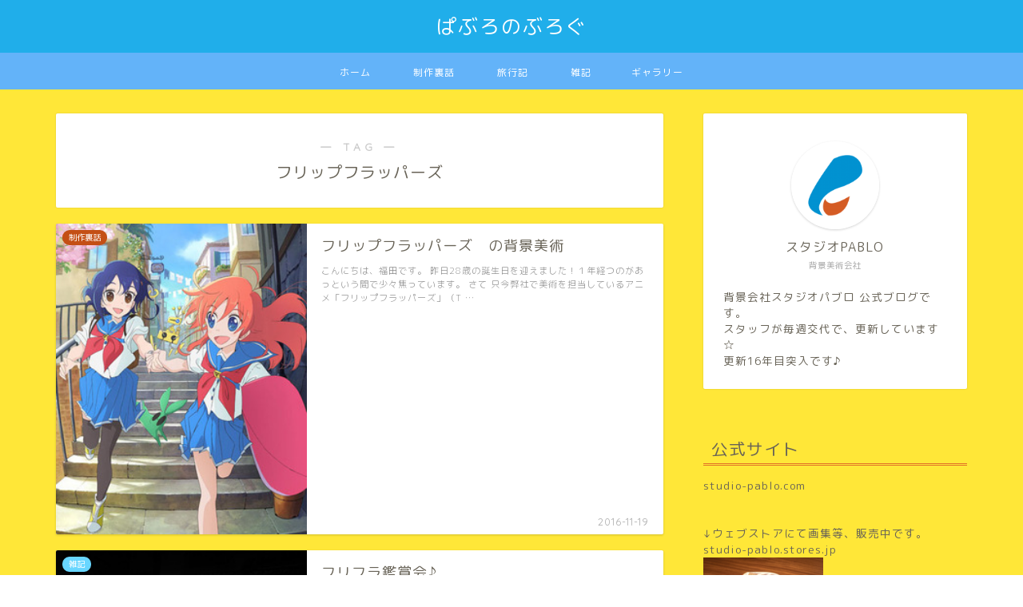

--- FILE ---
content_type: text/html; charset=UTF-8
request_url: https://studio-pablog.com/tag/furifura/
body_size: 18979
content:
<!DOCTYPE html>
<html lang="ja">
<head prefix="og: http://ogp.me/ns# fb: http://ogp.me/ns/fb# article: http://ogp.me/ns/article#">
<meta charset="utf-8">
<meta http-equiv="X-UA-Compatible" content="IE=edge">
<meta name="viewport" content="width=device-width, initial-scale=1">
<!-- ここからOGP -->
<meta property="og:type" content="blog">
<meta property="og:title" content="フリップフラッパーズタグの記事一覧｜ぱぶろのぶろぐ">
<meta property="og:url" content="https://studio-pablog.com/tag/furifura/">
<meta property="og:image" content="https://studio-pablog.com/wp-content/uploads/2020/06/SnapCrab_NoName_2020-6-12_13-15-34_No-00.png">
<meta property="og:site_name" content="ぱぶろのぶろぐ">
<meta property="fb:admins" content="">
<meta name="twitter:card" content="summary_large_image">
<meta name="twitter:site" content="@studio_pablo">
<!-- ここまでOGP --> 

<link rel="canonical" href="https://studio-pablog.com">
<title>【フリップフラッパーズ】タグの記事一覧｜ぱぶろのぶろぐ</title>
<meta name='robots' content='max-image-preview:large' />
	<style>img:is([sizes="auto" i], [sizes^="auto," i]) { contain-intrinsic-size: 3000px 1500px }</style>
	<link rel='dns-prefetch' href='//www.google.com' />
<link rel='dns-prefetch' href='//ajax.googleapis.com' />
<link rel='dns-prefetch' href='//cdnjs.cloudflare.com' />
<link rel='dns-prefetch' href='//use.fontawesome.com' />
<link rel="alternate" type="application/rss+xml" title="ぱぶろのぶろぐ &raquo; フィード" href="https://studio-pablog.com/feed/" />
<link rel="alternate" type="application/rss+xml" title="ぱぶろのぶろぐ &raquo; コメントフィード" href="https://studio-pablog.com/comments/feed/" />
<link rel="alternate" type="application/rss+xml" title="ぱぶろのぶろぐ &raquo; フリップフラッパーズ タグのフィード" href="https://studio-pablog.com/tag/furifura/feed/" />
<script type="text/javascript">
/* <![CDATA[ */
window._wpemojiSettings = {"baseUrl":"https:\/\/s.w.org\/images\/core\/emoji\/16.0.1\/72x72\/","ext":".png","svgUrl":"https:\/\/s.w.org\/images\/core\/emoji\/16.0.1\/svg\/","svgExt":".svg","source":{"concatemoji":"https:\/\/studio-pablog.com\/wp-includes\/js\/wp-emoji-release.min.js?ver=6.8.3"}};
/*! This file is auto-generated */
!function(s,n){var o,i,e;function c(e){try{var t={supportTests:e,timestamp:(new Date).valueOf()};sessionStorage.setItem(o,JSON.stringify(t))}catch(e){}}function p(e,t,n){e.clearRect(0,0,e.canvas.width,e.canvas.height),e.fillText(t,0,0);var t=new Uint32Array(e.getImageData(0,0,e.canvas.width,e.canvas.height).data),a=(e.clearRect(0,0,e.canvas.width,e.canvas.height),e.fillText(n,0,0),new Uint32Array(e.getImageData(0,0,e.canvas.width,e.canvas.height).data));return t.every(function(e,t){return e===a[t]})}function u(e,t){e.clearRect(0,0,e.canvas.width,e.canvas.height),e.fillText(t,0,0);for(var n=e.getImageData(16,16,1,1),a=0;a<n.data.length;a++)if(0!==n.data[a])return!1;return!0}function f(e,t,n,a){switch(t){case"flag":return n(e,"\ud83c\udff3\ufe0f\u200d\u26a7\ufe0f","\ud83c\udff3\ufe0f\u200b\u26a7\ufe0f")?!1:!n(e,"\ud83c\udde8\ud83c\uddf6","\ud83c\udde8\u200b\ud83c\uddf6")&&!n(e,"\ud83c\udff4\udb40\udc67\udb40\udc62\udb40\udc65\udb40\udc6e\udb40\udc67\udb40\udc7f","\ud83c\udff4\u200b\udb40\udc67\u200b\udb40\udc62\u200b\udb40\udc65\u200b\udb40\udc6e\u200b\udb40\udc67\u200b\udb40\udc7f");case"emoji":return!a(e,"\ud83e\udedf")}return!1}function g(e,t,n,a){var r="undefined"!=typeof WorkerGlobalScope&&self instanceof WorkerGlobalScope?new OffscreenCanvas(300,150):s.createElement("canvas"),o=r.getContext("2d",{willReadFrequently:!0}),i=(o.textBaseline="top",o.font="600 32px Arial",{});return e.forEach(function(e){i[e]=t(o,e,n,a)}),i}function t(e){var t=s.createElement("script");t.src=e,t.defer=!0,s.head.appendChild(t)}"undefined"!=typeof Promise&&(o="wpEmojiSettingsSupports",i=["flag","emoji"],n.supports={everything:!0,everythingExceptFlag:!0},e=new Promise(function(e){s.addEventListener("DOMContentLoaded",e,{once:!0})}),new Promise(function(t){var n=function(){try{var e=JSON.parse(sessionStorage.getItem(o));if("object"==typeof e&&"number"==typeof e.timestamp&&(new Date).valueOf()<e.timestamp+604800&&"object"==typeof e.supportTests)return e.supportTests}catch(e){}return null}();if(!n){if("undefined"!=typeof Worker&&"undefined"!=typeof OffscreenCanvas&&"undefined"!=typeof URL&&URL.createObjectURL&&"undefined"!=typeof Blob)try{var e="postMessage("+g.toString()+"("+[JSON.stringify(i),f.toString(),p.toString(),u.toString()].join(",")+"));",a=new Blob([e],{type:"text/javascript"}),r=new Worker(URL.createObjectURL(a),{name:"wpTestEmojiSupports"});return void(r.onmessage=function(e){c(n=e.data),r.terminate(),t(n)})}catch(e){}c(n=g(i,f,p,u))}t(n)}).then(function(e){for(var t in e)n.supports[t]=e[t],n.supports.everything=n.supports.everything&&n.supports[t],"flag"!==t&&(n.supports.everythingExceptFlag=n.supports.everythingExceptFlag&&n.supports[t]);n.supports.everythingExceptFlag=n.supports.everythingExceptFlag&&!n.supports.flag,n.DOMReady=!1,n.readyCallback=function(){n.DOMReady=!0}}).then(function(){return e}).then(function(){var e;n.supports.everything||(n.readyCallback(),(e=n.source||{}).concatemoji?t(e.concatemoji):e.wpemoji&&e.twemoji&&(t(e.twemoji),t(e.wpemoji)))}))}((window,document),window._wpemojiSettings);
/* ]]> */
</script>
<style id='wp-emoji-styles-inline-css' type='text/css'>

	img.wp-smiley, img.emoji {
		display: inline !important;
		border: none !important;
		box-shadow: none !important;
		height: 1em !important;
		width: 1em !important;
		margin: 0 0.07em !important;
		vertical-align: -0.1em !important;
		background: none !important;
		padding: 0 !important;
	}
</style>
<link rel='stylesheet' id='wp-block-library-css' href='https://studio-pablog.com/wp-includes/css/dist/block-library/style.min.css?ver=6.8.3' type='text/css' media='all' />
<style id='classic-theme-styles-inline-css' type='text/css'>
/*! This file is auto-generated */
.wp-block-button__link{color:#fff;background-color:#32373c;border-radius:9999px;box-shadow:none;text-decoration:none;padding:calc(.667em + 2px) calc(1.333em + 2px);font-size:1.125em}.wp-block-file__button{background:#32373c;color:#fff;text-decoration:none}
</style>
<style id='rinkerg-gutenberg-rinker-style-inline-css' type='text/css'>
.wp-block-create-block-block{background-color:#21759b;color:#fff;padding:2px}

</style>
<style id='global-styles-inline-css' type='text/css'>
:root{--wp--preset--aspect-ratio--square: 1;--wp--preset--aspect-ratio--4-3: 4/3;--wp--preset--aspect-ratio--3-4: 3/4;--wp--preset--aspect-ratio--3-2: 3/2;--wp--preset--aspect-ratio--2-3: 2/3;--wp--preset--aspect-ratio--16-9: 16/9;--wp--preset--aspect-ratio--9-16: 9/16;--wp--preset--color--black: #000000;--wp--preset--color--cyan-bluish-gray: #abb8c3;--wp--preset--color--white: #ffffff;--wp--preset--color--pale-pink: #f78da7;--wp--preset--color--vivid-red: #cf2e2e;--wp--preset--color--luminous-vivid-orange: #ff6900;--wp--preset--color--luminous-vivid-amber: #fcb900;--wp--preset--color--light-green-cyan: #7bdcb5;--wp--preset--color--vivid-green-cyan: #00d084;--wp--preset--color--pale-cyan-blue: #8ed1fc;--wp--preset--color--vivid-cyan-blue: #0693e3;--wp--preset--color--vivid-purple: #9b51e0;--wp--preset--gradient--vivid-cyan-blue-to-vivid-purple: linear-gradient(135deg,rgba(6,147,227,1) 0%,rgb(155,81,224) 100%);--wp--preset--gradient--light-green-cyan-to-vivid-green-cyan: linear-gradient(135deg,rgb(122,220,180) 0%,rgb(0,208,130) 100%);--wp--preset--gradient--luminous-vivid-amber-to-luminous-vivid-orange: linear-gradient(135deg,rgba(252,185,0,1) 0%,rgba(255,105,0,1) 100%);--wp--preset--gradient--luminous-vivid-orange-to-vivid-red: linear-gradient(135deg,rgba(255,105,0,1) 0%,rgb(207,46,46) 100%);--wp--preset--gradient--very-light-gray-to-cyan-bluish-gray: linear-gradient(135deg,rgb(238,238,238) 0%,rgb(169,184,195) 100%);--wp--preset--gradient--cool-to-warm-spectrum: linear-gradient(135deg,rgb(74,234,220) 0%,rgb(151,120,209) 20%,rgb(207,42,186) 40%,rgb(238,44,130) 60%,rgb(251,105,98) 80%,rgb(254,248,76) 100%);--wp--preset--gradient--blush-light-purple: linear-gradient(135deg,rgb(255,206,236) 0%,rgb(152,150,240) 100%);--wp--preset--gradient--blush-bordeaux: linear-gradient(135deg,rgb(254,205,165) 0%,rgb(254,45,45) 50%,rgb(107,0,62) 100%);--wp--preset--gradient--luminous-dusk: linear-gradient(135deg,rgb(255,203,112) 0%,rgb(199,81,192) 50%,rgb(65,88,208) 100%);--wp--preset--gradient--pale-ocean: linear-gradient(135deg,rgb(255,245,203) 0%,rgb(182,227,212) 50%,rgb(51,167,181) 100%);--wp--preset--gradient--electric-grass: linear-gradient(135deg,rgb(202,248,128) 0%,rgb(113,206,126) 100%);--wp--preset--gradient--midnight: linear-gradient(135deg,rgb(2,3,129) 0%,rgb(40,116,252) 100%);--wp--preset--font-size--small: 13px;--wp--preset--font-size--medium: 20px;--wp--preset--font-size--large: 36px;--wp--preset--font-size--x-large: 42px;--wp--preset--spacing--20: 0.44rem;--wp--preset--spacing--30: 0.67rem;--wp--preset--spacing--40: 1rem;--wp--preset--spacing--50: 1.5rem;--wp--preset--spacing--60: 2.25rem;--wp--preset--spacing--70: 3.38rem;--wp--preset--spacing--80: 5.06rem;--wp--preset--shadow--natural: 6px 6px 9px rgba(0, 0, 0, 0.2);--wp--preset--shadow--deep: 12px 12px 50px rgba(0, 0, 0, 0.4);--wp--preset--shadow--sharp: 6px 6px 0px rgba(0, 0, 0, 0.2);--wp--preset--shadow--outlined: 6px 6px 0px -3px rgba(255, 255, 255, 1), 6px 6px rgba(0, 0, 0, 1);--wp--preset--shadow--crisp: 6px 6px 0px rgba(0, 0, 0, 1);}:where(.is-layout-flex){gap: 0.5em;}:where(.is-layout-grid){gap: 0.5em;}body .is-layout-flex{display: flex;}.is-layout-flex{flex-wrap: wrap;align-items: center;}.is-layout-flex > :is(*, div){margin: 0;}body .is-layout-grid{display: grid;}.is-layout-grid > :is(*, div){margin: 0;}:where(.wp-block-columns.is-layout-flex){gap: 2em;}:where(.wp-block-columns.is-layout-grid){gap: 2em;}:where(.wp-block-post-template.is-layout-flex){gap: 1.25em;}:where(.wp-block-post-template.is-layout-grid){gap: 1.25em;}.has-black-color{color: var(--wp--preset--color--black) !important;}.has-cyan-bluish-gray-color{color: var(--wp--preset--color--cyan-bluish-gray) !important;}.has-white-color{color: var(--wp--preset--color--white) !important;}.has-pale-pink-color{color: var(--wp--preset--color--pale-pink) !important;}.has-vivid-red-color{color: var(--wp--preset--color--vivid-red) !important;}.has-luminous-vivid-orange-color{color: var(--wp--preset--color--luminous-vivid-orange) !important;}.has-luminous-vivid-amber-color{color: var(--wp--preset--color--luminous-vivid-amber) !important;}.has-light-green-cyan-color{color: var(--wp--preset--color--light-green-cyan) !important;}.has-vivid-green-cyan-color{color: var(--wp--preset--color--vivid-green-cyan) !important;}.has-pale-cyan-blue-color{color: var(--wp--preset--color--pale-cyan-blue) !important;}.has-vivid-cyan-blue-color{color: var(--wp--preset--color--vivid-cyan-blue) !important;}.has-vivid-purple-color{color: var(--wp--preset--color--vivid-purple) !important;}.has-black-background-color{background-color: var(--wp--preset--color--black) !important;}.has-cyan-bluish-gray-background-color{background-color: var(--wp--preset--color--cyan-bluish-gray) !important;}.has-white-background-color{background-color: var(--wp--preset--color--white) !important;}.has-pale-pink-background-color{background-color: var(--wp--preset--color--pale-pink) !important;}.has-vivid-red-background-color{background-color: var(--wp--preset--color--vivid-red) !important;}.has-luminous-vivid-orange-background-color{background-color: var(--wp--preset--color--luminous-vivid-orange) !important;}.has-luminous-vivid-amber-background-color{background-color: var(--wp--preset--color--luminous-vivid-amber) !important;}.has-light-green-cyan-background-color{background-color: var(--wp--preset--color--light-green-cyan) !important;}.has-vivid-green-cyan-background-color{background-color: var(--wp--preset--color--vivid-green-cyan) !important;}.has-pale-cyan-blue-background-color{background-color: var(--wp--preset--color--pale-cyan-blue) !important;}.has-vivid-cyan-blue-background-color{background-color: var(--wp--preset--color--vivid-cyan-blue) !important;}.has-vivid-purple-background-color{background-color: var(--wp--preset--color--vivid-purple) !important;}.has-black-border-color{border-color: var(--wp--preset--color--black) !important;}.has-cyan-bluish-gray-border-color{border-color: var(--wp--preset--color--cyan-bluish-gray) !important;}.has-white-border-color{border-color: var(--wp--preset--color--white) !important;}.has-pale-pink-border-color{border-color: var(--wp--preset--color--pale-pink) !important;}.has-vivid-red-border-color{border-color: var(--wp--preset--color--vivid-red) !important;}.has-luminous-vivid-orange-border-color{border-color: var(--wp--preset--color--luminous-vivid-orange) !important;}.has-luminous-vivid-amber-border-color{border-color: var(--wp--preset--color--luminous-vivid-amber) !important;}.has-light-green-cyan-border-color{border-color: var(--wp--preset--color--light-green-cyan) !important;}.has-vivid-green-cyan-border-color{border-color: var(--wp--preset--color--vivid-green-cyan) !important;}.has-pale-cyan-blue-border-color{border-color: var(--wp--preset--color--pale-cyan-blue) !important;}.has-vivid-cyan-blue-border-color{border-color: var(--wp--preset--color--vivid-cyan-blue) !important;}.has-vivid-purple-border-color{border-color: var(--wp--preset--color--vivid-purple) !important;}.has-vivid-cyan-blue-to-vivid-purple-gradient-background{background: var(--wp--preset--gradient--vivid-cyan-blue-to-vivid-purple) !important;}.has-light-green-cyan-to-vivid-green-cyan-gradient-background{background: var(--wp--preset--gradient--light-green-cyan-to-vivid-green-cyan) !important;}.has-luminous-vivid-amber-to-luminous-vivid-orange-gradient-background{background: var(--wp--preset--gradient--luminous-vivid-amber-to-luminous-vivid-orange) !important;}.has-luminous-vivid-orange-to-vivid-red-gradient-background{background: var(--wp--preset--gradient--luminous-vivid-orange-to-vivid-red) !important;}.has-very-light-gray-to-cyan-bluish-gray-gradient-background{background: var(--wp--preset--gradient--very-light-gray-to-cyan-bluish-gray) !important;}.has-cool-to-warm-spectrum-gradient-background{background: var(--wp--preset--gradient--cool-to-warm-spectrum) !important;}.has-blush-light-purple-gradient-background{background: var(--wp--preset--gradient--blush-light-purple) !important;}.has-blush-bordeaux-gradient-background{background: var(--wp--preset--gradient--blush-bordeaux) !important;}.has-luminous-dusk-gradient-background{background: var(--wp--preset--gradient--luminous-dusk) !important;}.has-pale-ocean-gradient-background{background: var(--wp--preset--gradient--pale-ocean) !important;}.has-electric-grass-gradient-background{background: var(--wp--preset--gradient--electric-grass) !important;}.has-midnight-gradient-background{background: var(--wp--preset--gradient--midnight) !important;}.has-small-font-size{font-size: var(--wp--preset--font-size--small) !important;}.has-medium-font-size{font-size: var(--wp--preset--font-size--medium) !important;}.has-large-font-size{font-size: var(--wp--preset--font-size--large) !important;}.has-x-large-font-size{font-size: var(--wp--preset--font-size--x-large) !important;}
:where(.wp-block-post-template.is-layout-flex){gap: 1.25em;}:where(.wp-block-post-template.is-layout-grid){gap: 1.25em;}
:where(.wp-block-columns.is-layout-flex){gap: 2em;}:where(.wp-block-columns.is-layout-grid){gap: 2em;}
:root :where(.wp-block-pullquote){font-size: 1.5em;line-height: 1.6;}
</style>
<link rel='stylesheet' id='yyi_rinker_stylesheet-css' href='https://studio-pablog.com/wp-content/plugins/yyi-rinker/css/style.css?v=1.10.2&#038;ver=6.8.3' type='text/css' media='all' />
<link rel='stylesheet' id='theme-style-css' href='https://studio-pablog.com/wp-content/themes/jin/style.css?ver=6.8.3' type='text/css' media='all' />
<link rel='stylesheet' id='fontawesome-style-css' href='https://use.fontawesome.com/releases/v5.6.3/css/all.css?ver=6.8.3' type='text/css' media='all' />
<link rel='stylesheet' id='swiper-style-css' href='https://cdnjs.cloudflare.com/ajax/libs/Swiper/4.0.7/css/swiper.min.css?ver=6.8.3' type='text/css' media='all' />
<script type="text/javascript" src="https://ajax.googleapis.com/ajax/libs/jquery/1.12.4/jquery.min.js?ver=6.8.3" id="jquery-js"></script>
<script type="text/javascript" src="https://studio-pablog.com/wp-content/plugins/yyi-rinker/js/event-tracking.js?v=1.10.2" id="yyi_rinker_event_tracking_script-js"></script>
<link rel="https://api.w.org/" href="https://studio-pablog.com/wp-json/" /><link rel="alternate" title="JSON" type="application/json" href="https://studio-pablog.com/wp-json/wp/v2/tags/123" /><script type="text/javascript" language="javascript">
    var vc_pid = "886713280";
</script><script type="text/javascript" src="//aml.valuecommerce.com/vcdal.js" async></script><style>
.yyi-rinker-images {
    display: flex;
    justify-content: center;
    align-items: center;
    position: relative;

}
div.yyi-rinker-image img.yyi-rinker-main-img.hidden {
    display: none;
}

.yyi-rinker-images-arrow {
    cursor: pointer;
    position: absolute;
    top: 50%;
    display: block;
    margin-top: -11px;
    opacity: 0.6;
    width: 22px;
}

.yyi-rinker-images-arrow-left{
    left: -10px;
}
.yyi-rinker-images-arrow-right{
    right: -10px;
}

.yyi-rinker-images-arrow-left.hidden {
    display: none;
}

.yyi-rinker-images-arrow-right.hidden {
    display: none;
}
div.yyi-rinker-contents.yyi-rinker-design-tate  div.yyi-rinker-box{
    flex-direction: column;
}

div.yyi-rinker-contents.yyi-rinker-design-slim div.yyi-rinker-box .yyi-rinker-links {
    flex-direction: column;
}

div.yyi-rinker-contents.yyi-rinker-design-slim div.yyi-rinker-info {
    width: 100%;
}

div.yyi-rinker-contents.yyi-rinker-design-slim .yyi-rinker-title {
    text-align: center;
}

div.yyi-rinker-contents.yyi-rinker-design-slim .yyi-rinker-links {
    text-align: center;
}
div.yyi-rinker-contents.yyi-rinker-design-slim .yyi-rinker-image {
    margin: auto;
}

div.yyi-rinker-contents.yyi-rinker-design-slim div.yyi-rinker-info ul.yyi-rinker-links li {
	align-self: stretch;
}
div.yyi-rinker-contents.yyi-rinker-design-slim div.yyi-rinker-box div.yyi-rinker-info {
	padding: 0;
}
div.yyi-rinker-contents.yyi-rinker-design-slim div.yyi-rinker-box {
	flex-direction: column;
	padding: 14px 5px 0;
}

.yyi-rinker-design-slim div.yyi-rinker-box div.yyi-rinker-info {
	text-align: center;
}

.yyi-rinker-design-slim div.price-box span.price {
	display: block;
}

div.yyi-rinker-contents.yyi-rinker-design-slim div.yyi-rinker-info div.yyi-rinker-title a{
	font-size:16px;
}

div.yyi-rinker-contents.yyi-rinker-design-slim ul.yyi-rinker-links li.amazonkindlelink:before,  div.yyi-rinker-contents.yyi-rinker-design-slim ul.yyi-rinker-links li.amazonlink:before,  div.yyi-rinker-contents.yyi-rinker-design-slim ul.yyi-rinker-links li.rakutenlink:before,  div.yyi-rinker-contents.yyi-rinker-design-slim ul.yyi-rinker-links li.yahoolink:before {
	font-size:12px;
}

div.yyi-rinker-contents.yyi-rinker-design-slim ul.yyi-rinker-links li a {
	font-size: 13px;
}
.entry-content ul.yyi-rinker-links li {
	padding: 0;
}

div.yyi-rinker-contents .yyi-rinker-attention.attention_desing_right_ribbon {
    width: 89px;
    height: 91px;
    position: absolute;
    top: -1px;
    right: -1px;
    left: auto;
    overflow: hidden;
}

div.yyi-rinker-contents .yyi-rinker-attention.attention_desing_right_ribbon span {
    display: inline-block;
    width: 146px;
    position: absolute;
    padding: 4px 0;
    left: -13px;
    top: 12px;
    text-align: center;
    font-size: 12px;
    line-height: 24px;
    -webkit-transform: rotate(45deg);
    transform: rotate(45deg);
    box-shadow: 0 1px 3px rgba(0, 0, 0, 0.2);
}

div.yyi-rinker-contents .yyi-rinker-attention.attention_desing_right_ribbon {
    background: none;
}
.yyi-rinker-attention.attention_desing_right_ribbon .yyi-rinker-attention-after,
.yyi-rinker-attention.attention_desing_right_ribbon .yyi-rinker-attention-before{
display:none;
}
div.yyi-rinker-use-right_ribbon div.yyi-rinker-title {
    margin-right: 2rem;
}

				</style>	<style type="text/css">
		#wrapper {
			background-color: #ffe738;
			background-image: url();
					}

		.related-entry-headline-text span:before,
		#comment-title span:before,
		#reply-title span:before {
			background-color: #e27328;
			border-color: #e27328 !important;
		}

		#breadcrumb:after,
		#page-top a {
			background-color: #60605a;
		}

		footer {
			background-color: #60605a;
		}

		.footer-inner a,
		#copyright,
		#copyright-center {
			border-color: #fff !important;
			color: #fff !important;
		}

		#footer-widget-area {
			border-color: #fff !important;
		}

		.page-top-footer a {
			color: #60605a !important;
		}

		#breadcrumb ul li,
		#breadcrumb ul li a {
			color: #60605a !important;
		}

		body,
		a,
		a:link,
		a:visited,
		.my-profile,
		.widgettitle,
		.tabBtn-mag label {
			color: #686357;
		}

		a:hover {
			color: #f9c534;
		}

		.widget_nav_menu ul>li>a:before,
		.widget_categories ul>li>a:before,
		.widget_pages ul>li>a:before,
		.widget_recent_entries ul>li>a:before,
		.widget_archive ul>li>a:before,
		.widget_archive form:after,
		.widget_categories form:after,
		.widget_nav_menu ul>li>ul.sub-menu>li>a:before,
		.widget_categories ul>li>.children>li>a:before,
		.widget_pages ul>li>.children>li>a:before,
		.widget_nav_menu ul>li>ul.sub-menu>li>ul.sub-menu li>a:before,
		.widget_categories ul>li>.children>li>.children li>a:before,
		.widget_pages ul>li>.children>li>.children li>a:before {
			color: #e27328;
		}

		.widget_nav_menu ul .sub-menu .sub-menu li a:before {
			background-color: #686357 !important;
		}
		.d--labeling-act-border{
			border-color: rgba(104,99,87,0.18);
		}
		.c--labeling-act.d--labeling-act-solid{
			background-color: rgba(104,99,87,0.06);
		}
		.a--labeling-act{
			color: rgba(104,99,87,0.6);
		}
		.a--labeling-small-act span{
			background-color: rgba(104,99,87,0.21);
		}


		footer .footer-widget,
		footer .footer-widget a,
		footer .footer-widget ul li,
		.footer-widget.widget_nav_menu ul>li>a:before,
		.footer-widget.widget_categories ul>li>a:before,
		.footer-widget.widget_recent_entries ul>li>a:before,
		.footer-widget.widget_pages ul>li>a:before,
		.footer-widget.widget_archive ul>li>a:before,
		footer .widget_tag_cloud .tagcloud a:before {
			color: #fff !important;
			border-color: #fff !important;
		}

		footer .footer-widget .widgettitle {
			color: #fff !important;
			border-color: #c44f15 !important;
		}

		footer .widget_nav_menu ul .children .children li a:before,
		footer .widget_categories ul .children .children li a:before,
		footer .widget_nav_menu ul .sub-menu .sub-menu li a:before {
			background-color: #fff !important;
		}

		#drawernav a:hover,
		.post-list-title,
		#prev-next p,
		#toc_container .toc_list li a {
			color: #686357 !important;
		}

		#header-box {
			background-color: #20aeea;
		}

		@media (min-width: 768px) {

			#header-box .header-box10-bg:before,
			#header-box .header-box11-bg:before {
				border-radius: 2px;
			}
		}

		@media (min-width: 768px) {
			.top-image-meta {
				margin-top: calc(0px - 30px);
			}
		}

		@media (min-width: 1200px) {
			.top-image-meta {
				margin-top: calc(0px);
			}
		}

		.pickup-contents:before {
			background-color: #20aeea !important;
		}

		.main-image-text {
			color: #35ccea;
		}

		.main-image-text-sub {
			color: #c91c1c;
		}

		@media (min-width: 481px) {
			#site-info {
				padding-top: 15px !important;
				padding-bottom: 15px !important;
			}
		}

		#site-info span a {
			color: #ffffff !important;
		}

		#headmenu .headsns .line a svg {
			fill: #ffffff !important;
		}

		#headmenu .headsns a,
		#headmenu {
			color: #ffffff !important;
			border-color: #ffffff !important;
		}

		.profile-follow .line-sns a svg {
			fill: #e27328 !important;
		}

		.profile-follow .line-sns a:hover svg {
			fill: #c44f15 !important;
		}

		.profile-follow a {
			color: #e27328 !important;
			border-color: #e27328 !important;
		}

		.profile-follow a:hover,
		#headmenu .headsns a:hover {
			color: #c44f15 !important;
			border-color: #c44f15 !important;
		}

		.search-box:hover {
			color: #c44f15 !important;
			border-color: #c44f15 !important;
		}

		#header #headmenu .headsns .line a:hover svg {
			fill: #c44f15 !important;
		}

		.cps-icon-bar,
		#navtoggle:checked+.sp-menu-open .cps-icon-bar {
			background-color: #ffffff;
		}

		#nav-container {
			background-color: #63b3f9;
		}

		.menu-box .menu-item svg {
			fill: #ffffff;
		}

		#drawernav ul.menu-box>li>a,
		#drawernav2 ul.menu-box>li>a,
		#drawernav3 ul.menu-box>li>a,
		#drawernav4 ul.menu-box>li>a,
		#drawernav5 ul.menu-box>li>a,
		#drawernav ul.menu-box>li.menu-item-has-children:after,
		#drawernav2 ul.menu-box>li.menu-item-has-children:after,
		#drawernav3 ul.menu-box>li.menu-item-has-children:after,
		#drawernav4 ul.menu-box>li.menu-item-has-children:after,
		#drawernav5 ul.menu-box>li.menu-item-has-children:after {
			color: #ffffff !important;
		}

		#drawernav ul.menu-box li a,
		#drawernav2 ul.menu-box li a,
		#drawernav3 ul.menu-box li a,
		#drawernav4 ul.menu-box li a,
		#drawernav5 ul.menu-box li a {
			font-size: 12px !important;
		}

		#drawernav3 ul.menu-box>li {
			color: #686357 !important;
		}

		#drawernav4 .menu-box>.menu-item>a:after,
		#drawernav3 .menu-box>.menu-item>a:after,
		#drawernav .menu-box>.menu-item>a:after {
			background-color: #ffffff !important;
		}

		#drawernav2 .menu-box>.menu-item:hover,
		#drawernav5 .menu-box>.menu-item:hover {
			border-top-color: #e27328 !important;
		}

		.cps-info-bar a {
			background-color: #ffc935 !important;
		}

		@media (min-width: 768px) {
			.post-list-mag .post-list-item:not(:nth-child(2n)) {
				margin-right: 2.6%;
			}
		}

		@media (min-width: 768px) {

			#tab-1:checked~.tabBtn-mag li [for="tab-1"]:after,
			#tab-2:checked~.tabBtn-mag li [for="tab-2"]:after,
			#tab-3:checked~.tabBtn-mag li [for="tab-3"]:after,
			#tab-4:checked~.tabBtn-mag li [for="tab-4"]:after {
				border-top-color: #e27328 !important;
			}

			.tabBtn-mag label {
				border-bottom-color: #e27328 !important;
			}
		}

		#tab-1:checked~.tabBtn-mag li [for="tab-1"],
		#tab-2:checked~.tabBtn-mag li [for="tab-2"],
		#tab-3:checked~.tabBtn-mag li [for="tab-3"],
		#tab-4:checked~.tabBtn-mag li [for="tab-4"],
		#prev-next a.next:after,
		#prev-next a.prev:after,
		.more-cat-button a:hover span:before {
			background-color: #e27328 !important;
		}


		.swiper-slide .post-list-cat,
		.post-list-mag .post-list-cat,
		.post-list-mag3col .post-list-cat,
		.post-list-mag-sp1col .post-list-cat,
		.swiper-pagination-bullet-active,
		.pickup-cat,
		.post-list .post-list-cat,
		#breadcrumb .bcHome a:hover span:before,
		.popular-item:nth-child(1) .pop-num,
		.popular-item:nth-child(2) .pop-num,
		.popular-item:nth-child(3) .pop-num {
			background-color: #c44f15 !important;
		}

		.sidebar-btn a,
		.profile-sns-menu {
			background-color: #c44f15 !important;
		}

		.sp-sns-menu a,
		.pickup-contents-box a:hover .pickup-title {
			border-color: #e27328 !important;
			color: #e27328 !important;
		}

		.pro-line svg {
			fill: #e27328 !important;
		}

		.cps-post-cat a,
		.meta-cat,
		.popular-cat {
			background-color: #c44f15 !important;
			border-color: #c44f15 !important;
		}

		.tagicon,
		.tag-box a,
		#toc_container .toc_list>li,
		#toc_container .toc_title {
			color: #e27328 !important;
		}

		.widget_tag_cloud a::before {
			color: #686357 !important;
		}

		.tag-box a,
		#toc_container:before {
			border-color: #e27328 !important;
		}

		.cps-post-cat a:hover {
			color: #f9c534 !important;
		}

		.pagination li:not([class*="current"]) a:hover,
		.widget_tag_cloud a:hover {
			background-color: #e27328 !important;
		}

		.pagination li:not([class*="current"]) a:hover {
			opacity: 0.5 !important;
		}

		.pagination li.current a {
			background-color: #e27328 !important;
			border-color: #e27328 !important;
		}

		.nextpage a:hover span {
			color: #e27328 !important;
			border-color: #e27328 !important;
		}

		.cta-content:before {
			background-color: #4696a3 !important;
		}

		.cta-text,
		.info-title {
			color: #fff !important;
		}

		#footer-widget-area.footer_style1 .widgettitle {
			border-color: #c44f15 !important;
		}

		.sidebar_style1 .widgettitle,
		.sidebar_style5 .widgettitle {
			border-color: #e27328 !important;
		}

		.sidebar_style2 .widgettitle,
		.sidebar_style4 .widgettitle,
		.sidebar_style6 .widgettitle,
		#home-bottom-widget .widgettitle,
		#home-top-widget .widgettitle,
		#post-bottom-widget .widgettitle,
		#post-top-widget .widgettitle {
			background-color: #e27328 !important;
		}

		#home-bottom-widget .widget_search .search-box input[type="submit"],
		#home-top-widget .widget_search .search-box input[type="submit"],
		#post-bottom-widget .widget_search .search-box input[type="submit"],
		#post-top-widget .widget_search .search-box input[type="submit"] {
			background-color: #c44f15 !important;
		}

		.tn-logo-size {
			font-size: 180% !important;
		}

		@media (min-width: 481px) {
			.tn-logo-size img {
				width: calc(180%*0.5) !important;
			}
		}

		@media (min-width: 768px) {
			.tn-logo-size img {
				width: calc(180%*2.2) !important;
			}
		}

		@media (min-width: 1200px) {
			.tn-logo-size img {
				width: 180% !important;
			}
		}

		.sp-logo-size {
			font-size: 120% !important;
		}

		.sp-logo-size img {
			width: 120% !important;
		}

		.cps-post-main ul>li:before,
		.cps-post-main ol>li:before {
			background-color: #c44f15 !important;
		}

		.profile-card .profile-title {
			background-color: #e27328 !important;
		}

		.profile-card {
			border-color: #e27328 !important;
		}

		.cps-post-main a {
			color: #f9c534;
		}

		.cps-post-main .marker {
			background: -webkit-linear-gradient(transparent 60%, #fcbfff 0%);
			background: linear-gradient(transparent 60%, #fcbfff 0%);
		}

		.cps-post-main .marker2 {
			background: -webkit-linear-gradient(transparent 60%, #a6ede7 0%);
			background: linear-gradient(transparent 60%, #a6ede7 0%);
		}

		.cps-post-main .jic-sc {
			color: #e9546b;
		}


		.simple-box1 {
			border-color: #ffcd44 !important;
		}

		.simple-box2 {
			border-color: #f2bf7d !important;
		}

		.simple-box3 {
			border-color: #ffcd44 !important;
		}

		.simple-box4 {
			border-color: #7badd8 !important;
		}

		.simple-box4:before {
			background-color: #7badd8;
		}

		.simple-box5 {
			border-color: #e896c7 !important;
		}

		.simple-box5:before {
			background-color: #e896c7;
		}

		.simple-box6 {
			background-color: #fffdef !important;
		}

		.simple-box7 {
			border-color: #def1f9 !important;
		}

		.simple-box7:before {
			background-color: #def1f9 !important;
		}

		.simple-box8 {
			border-color: #96ddc1 !important;
		}

		.simple-box8:before {
			background-color: #96ddc1 !important;
		}

		.simple-box9:before {
			background-color: #e1c0e8 !important;
		}

		.simple-box9:after {
			border-color: #e1c0e8 #e1c0e8 #fff #fff !important;
		}

		.kaisetsu-box1:before,
		.kaisetsu-box1-title {
			background-color: #ffb49e !important;
		}

		.kaisetsu-box2 {
			border-color: #6396a3 !important;
		}

		.kaisetsu-box2-title {
			background-color: #6396a3 !important;
		}

		.kaisetsu-box4 {
			border-color: #ea91a9 !important;
		}

		.kaisetsu-box4-title {
			background-color: #ea91a9 !important;
		}

		.kaisetsu-box5:before {
			background-color: #57b3ba !important;
		}

		.kaisetsu-box5-title {
			background-color: #57b3ba !important;
		}

		.concept-box1 {
			border-color: #85db8f !important;
		}

		.concept-box1:after {
			background-color: #85db8f !important;
		}

		.concept-box1:before {
			content: "ポイント" !important;
			color: #85db8f !important;
		}

		.concept-box2 {
			border-color: #f7cf6a !important;
		}

		.concept-box2:after {
			background-color: #f7cf6a !important;
		}

		.concept-box2:before {
			content: "注意点" !important;
			color: #f7cf6a !important;
		}

		.concept-box3 {
			border-color: #86cee8 !important;
		}

		.concept-box3:after {
			background-color: #86cee8 !important;
		}

		.concept-box3:before {
			content: "良い例" !important;
			color: #86cee8 !important;
		}

		.concept-box4 {
			border-color: #ed8989 !important;
		}

		.concept-box4:after {
			background-color: #ed8989 !important;
		}

		.concept-box4:before {
			content: "悪い例" !important;
			color: #ed8989 !important;
		}

		.concept-box5 {
			border-color: #9e9e9e !important;
		}

		.concept-box5:after {
			background-color: #9e9e9e !important;
		}

		.concept-box5:before {
			content: "参考" !important;
			color: #9e9e9e !important;
		}

		.concept-box6 {
			border-color: #8eaced !important;
		}

		.concept-box6:after {
			background-color: #8eaced !important;
		}

		.concept-box6:before {
			content: "メモ" !important;
			color: #8eaced !important;
		}

		.innerlink-box1,
		.blog-card {
			border-color: #ffcd44 !important;
		}

		.innerlink-box1-title {
			background-color: #ffcd44 !important;
			border-color: #ffcd44 !important;
		}

		.innerlink-box1:before,
		.blog-card-hl-box {
			background-color: #ffcd44 !important;
		}

		.jin-ac-box01-title::after {
			color: #e27328;
		}

		.color-button01 a,
		.color-button01 a:hover,
		.color-button01:before {
			background-color: #4696a3 !important;
		}

		.top-image-btn-color a,
		.top-image-btn-color a:hover,
		.top-image-btn-color:before {
			background-color: #ffcd44 !important;
		}

		.color-button02 a,
		.color-button02 a:hover,
		.color-button02:before {
			background-color: #ffcd44 !important;
		}

		.color-button01-big a,
		.color-button01-big a:hover,
		.color-button01-big:before {
			background-color: #ffcd44 !important;
		}

		.color-button01-big a,
		.color-button01-big:before {
			border-radius: 5px !important;
		}

		.color-button01-big a {
			padding-top: 20px !important;
			padding-bottom: 20px !important;
		}

		.color-button02-big a,
		.color-button02-big a:hover,
		.color-button02-big:before {
			background-color: #79c3ce !important;
		}

		.color-button02-big a,
		.color-button02-big:before {
			border-radius: 40px !important;
		}

		.color-button02-big a {
			padding-top: 20px !important;
			padding-bottom: 20px !important;
		}

		.color-button01-big {
			width: 75% !important;
		}

		.color-button02-big {
			width: 75% !important;
		}

		.top-image-btn-color:before,
		.color-button01:before,
		.color-button02:before,
		.color-button01-big:before,
		.color-button02-big:before {
			bottom: -1px;
			left: -1px;
			width: 100%;
			height: 100%;
			border-radius: 6px;
			box-shadow: 0px 1px 5px 0px rgba(0, 0, 0, 0.25);
			-webkit-transition: all .4s;
			transition: all .4s;
		}

		.top-image-btn-color a:hover,
		.color-button01 a:hover,
		.color-button02 a:hover,
		.color-button01-big a:hover,
		.color-button02-big a:hover {
			-webkit-transform: translateY(2px);
			transform: translateY(2px);
			-webkit-filter: brightness(0.95);
			filter: brightness(0.95);
		}

		.top-image-btn-color:hover:before,
		.color-button01:hover:before,
		.color-button02:hover:before,
		.color-button01-big:hover:before,
		.color-button02-big:hover:before {
			-webkit-transform: translateY(2px);
			transform: translateY(2px);
			box-shadow: none !important;
		}

		.h2-style01 h2,
		.h2-style02 h2:before,
		.h2-style03 h2,
		.h2-style04 h2:before,
		.h2-style05 h2,
		.h2-style07 h2:before,
		.h2-style07 h2:after,
		.h3-style03 h3:before,
		.h3-style02 h3:before,
		.h3-style05 h3:before,
		.h3-style07 h3:before,
		.h2-style08 h2:after,
		.h2-style10 h2:before,
		.h2-style10 h2:after,
		.h3-style02 h3:after,
		.h4-style02 h4:before {
			background-color: #e27328 !important;
		}

		.h3-style01 h3,
		.h3-style04 h3,
		.h3-style05 h3,
		.h3-style06 h3,
		.h4-style01 h4,
		.h2-style02 h2,
		.h2-style08 h2,
		.h2-style08 h2:before,
		.h2-style09 h2,
		.h4-style03 h4 {
			border-color: #e27328 !important;
		}

		.h2-style05 h2:before {
			border-top-color: #e27328 !important;
		}

		.h2-style06 h2:before,
		.sidebar_style3 .widgettitle:after {
			background-image: linear-gradient(-45deg,
					transparent 25%,
					#e27328 25%,
					#e27328 50%,
					transparent 50%,
					transparent 75%,
					#e27328 75%,
					#e27328);
		}

		.jin-h2-icons.h2-style02 h2 .jic:before,
		.jin-h2-icons.h2-style04 h2 .jic:before,
		.jin-h2-icons.h2-style06 h2 .jic:before,
		.jin-h2-icons.h2-style07 h2 .jic:before,
		.jin-h2-icons.h2-style08 h2 .jic:before,
		.jin-h2-icons.h2-style09 h2 .jic:before,
		.jin-h2-icons.h2-style10 h2 .jic:before,
		.jin-h3-icons.h3-style01 h3 .jic:before,
		.jin-h3-icons.h3-style02 h3 .jic:before,
		.jin-h3-icons.h3-style03 h3 .jic:before,
		.jin-h3-icons.h3-style04 h3 .jic:before,
		.jin-h3-icons.h3-style05 h3 .jic:before,
		.jin-h3-icons.h3-style06 h3 .jic:before,
		.jin-h3-icons.h3-style07 h3 .jic:before,
		.jin-h4-icons.h4-style01 h4 .jic:before,
		.jin-h4-icons.h4-style02 h4 .jic:before,
		.jin-h4-icons.h4-style03 h4 .jic:before,
		.jin-h4-icons.h4-style04 h4 .jic:before {
			color: #e27328;
		}

		@media all and (-ms-high-contrast:none) {

			*::-ms-backdrop,
			.color-button01:before,
			.color-button02:before,
			.color-button01-big:before,
			.color-button02-big:before {
				background-color: #595857 !important;
			}
		}

		.jin-lp-h2 h2,
		.jin-lp-h2 h2 {
			background-color: transparent !important;
			border-color: transparent !important;
			color: #686357 !important;
		}

		.jincolumn-h3style2 {
			border-color: #e27328 !important;
		}

		.jinlph2-style1 h2:first-letter {
			color: #e27328 !important;
		}

		.jinlph2-style2 h2,
		.jinlph2-style3 h2 {
			border-color: #e27328 !important;
		}

		.jin-photo-title .jin-fusen1-down,
		.jin-photo-title .jin-fusen1-even,
		.jin-photo-title .jin-fusen1-up {
			border-left-color: #e27328;
		}

		.jin-photo-title .jin-fusen2,
		.jin-photo-title .jin-fusen3 {
			background-color: #e27328;
		}

		.jin-photo-title .jin-fusen2:before,
		.jin-photo-title .jin-fusen3:before {
			border-top-color: #e27328;
		}

		.has-huge-font-size {
			font-size: 42px !important;
		}

		.has-large-font-size {
			font-size: 36px !important;
		}

		.has-medium-font-size {
			font-size: 20px !important;
		}

		.has-normal-font-size {
			font-size: 16px !important;
		}

		.has-small-font-size {
			font-size: 13px !important;
		}
	</style>
<style type="text/css">.recentcomments a{display:inline !important;padding:0 !important;margin:0 !important;}</style>	<style type="text/css">
		/*<!-- rtoc -->*/
		.rtoc-mokuji-content {
			background-color: #ffffff;
		}

		.rtoc-mokuji-content.frame1 {
			border: 1px solid #3f9cff;
		}

		.rtoc-mokuji-content #rtoc-mokuji-title {
			color: #555555;
		}

		.rtoc-mokuji-content .rtoc-mokuji li>a {
			color: #555555;
		}

		.rtoc-mokuji-content .mokuji_ul.level-1>.rtoc-item::before {
			background-color: #3f9cff !important;
		}

		.rtoc-mokuji-content .mokuji_ul.level-2>.rtoc-item::before {
			background-color: #3f9cff !important;
		}

		.rtoc-mokuji-content.frame2::before,
		.rtoc-mokuji-content.frame3,
		.rtoc-mokuji-content.frame4,
		.rtoc-mokuji-content.frame5 {
			border-color: #3f9cff !important;
		}

		.rtoc-mokuji-content.frame5::before,
		.rtoc-mokuji-content.frame5::after {
			background-color: #3f9cff;
		}

		.widget_block #rtoc-mokuji-widget-wrapper .rtoc-mokuji.level-1 .rtoc-item.rtoc-current:after,
		.widget #rtoc-mokuji-widget-wrapper .rtoc-mokuji.level-1 .rtoc-item.rtoc-current:after,
		#scrollad #rtoc-mokuji-widget-wrapper .rtoc-mokuji.level-1 .rtoc-item.rtoc-current:after,
		#sideBarTracking #rtoc-mokuji-widget-wrapper .rtoc-mokuji.level-1 .rtoc-item.rtoc-current:after {
			background-color: #3f9cff !important;
		}

		.cls-1,
		.cls-2 {
			stroke: #3f9cff;
		}

		.rtoc-mokuji-content .decimal_ol.level-2>.rtoc-item::before,
		.rtoc-mokuji-content .mokuji_ol.level-2>.rtoc-item::before,
		.rtoc-mokuji-content .decimal_ol.level-2>.rtoc-item::after,
		.rtoc-mokuji-content .decimal_ol.level-2>.rtoc-item::after {
			color: #3f9cff;
			background-color: #3f9cff;
		}

		.rtoc-mokuji-content .rtoc-mokuji.level-1>.rtoc-item::before {
			color: #3f9cff;
		}

		.rtoc-mokuji-content .decimal_ol>.rtoc-item::after {
			background-color: #3f9cff;
		}

		.rtoc-mokuji-content .decimal_ol>.rtoc-item::before {
			color: #3f9cff;
		}

		/*rtoc_return*/
		#rtoc_return a::before {
			background-image: url(https://studio-pablog.com/wp-content/plugins/rich-table-of-content/include/../img/rtoc_return.png);
		}

		#rtoc_return a {
			background-color:  !important;
		}

		/* アクセントポイント */
		.rtoc-mokuji-content .level-1>.rtoc-item #rtocAC.accent-point::after {
			background-color: #3f9cff;
		}

		.rtoc-mokuji-content .level-2>.rtoc-item #rtocAC.accent-point::after {
			background-color: #3f9cff;
		}

		/* rtoc_addon */
			</style>
				<style type="text/css">
				.rtoc-mokuji-content #rtoc-mokuji-title {
					color: #e27328;
				}

				.rtoc-mokuji-content.frame2::before,
				.rtoc-mokuji-content.frame3,
				.rtoc-mokuji-content.frame4,
				.rtoc-mokuji-content.frame5 {
					border-color: #e27328;
				}

				.rtoc-mokuji-content .decimal_ol>.rtoc-item::before,
				.rtoc-mokuji-content .decimal_ol.level-2>.rtoc-item::before,
				.rtoc-mokuji-content .mokuji_ol>.rtoc-item::before {
					color: #e27328;
				}

				.rtoc-mokuji-content .decimal_ol>.rtoc-item::after,
				.rtoc-mokuji-content .decimal_ol>.rtoc-item::after,
				.rtoc-mokuji-content .mokuji_ul.level-1>.rtoc-item::before,
				.rtoc-mokuji-content .mokuji_ul.level-2>.rtoc-item::before {
					background-color: #e27328 !important;
				}

							</style>
<link rel="icon" href="https://studio-pablog.com/wp-content/uploads/2020/05/cropped-logo_aicon_4-32x32.png" sizes="32x32" />
<link rel="icon" href="https://studio-pablog.com/wp-content/uploads/2020/05/cropped-logo_aicon_4-192x192.png" sizes="192x192" />
<link rel="apple-touch-icon" href="https://studio-pablog.com/wp-content/uploads/2020/05/cropped-logo_aicon_4-180x180.png" />
<meta name="msapplication-TileImage" content="https://studio-pablog.com/wp-content/uploads/2020/05/cropped-logo_aicon_4-270x270.png" />
		<style type="text/css" id="wp-custom-css">
			.proflink a{
	display:block;
	text-align:center;
	padding:7px 10px;
	background:#aaa;/*カラーは変更*/
	width:50%;
	margin:0 auto;
	margin-top:20px;
	border-radius:20px;
	border:3px double #fff;
	font-size:0.65rem;
	color:#fff;
}
.proflink a:hover{
		opacity:0.75;
}


		</style>
			
<!--カエレバCSS-->
<!--アプリーチCSS-->

<script data-ad-client="ca-pub-4344884575001190" async src="https://pagead2.googlesyndication.com/pagead/js/adsbygoogle.js"></script>

<!-- Global site tag (gtag.js) - Google Analytics -->
<script async src="https://www.googletagmanager.com/gtag/js?id=UA-198891788-2"></script>
<script>
  window.dataLayer = window.dataLayer || [];
  function gtag(){dataLayer.push(arguments);}
  gtag('js', new Date());

  gtag('config', 'UA-198891788-2');
</script>
</head>
<body class="archive tag tag-furifura tag-123 wp-theme-jin" id="rm-style">
<div id="wrapper">

		
	<div id="scroll-content" class="animate">
	
		<!--ヘッダー-->

								
<div id="header-box" class="tn_on header-box animate">
	<div id="header" class="header-type2 header animate">
		
		<div id="site-info" class="ef">
												<span class="tn-logo-size"><a href='https://studio-pablog.com/' title='ぱぶろのぶろぐ' rel='home'>ぱぶろのぶろぐ</a></span>
									</div>

	
				<div id="headmenu">
			<span class="headsns tn_sns_on">
																	
									

			</span>
			<span class="headsearch tn_search_off">
				<form class="search-box" role="search" method="get" id="searchform" action="https://studio-pablog.com/">
	<input type="search" placeholder="" class="text search-text" value="" name="s" id="s">
	<input type="submit" id="searchsubmit" value="&#xe931;">
</form>
			</span>
		</div>
		
	</div>
	
		
</div>


		
	<!--グローバルナビゲーション layout1-->
				<div id="nav-container" class="header-style4-animate animate">
			<div id="drawernav" class="ef">
				<nav class="fixed-content"><ul class="menu-box"><li class="menu-item menu-item-type-custom menu-item-object-custom menu-item-home menu-item-2878"><a href="http://studio-pablog.com/">ホーム</a></li>
<li class="menu-item menu-item-type-taxonomy menu-item-object-category menu-item-2879"><a href="https://studio-pablog.com/category/urabanasi/"><span><i class="関わっているアニメ作品、制作に関わる内容。" aria-hidden="true"></i></span>制作裏話</a></li>
<li class="menu-item menu-item-type-taxonomy menu-item-object-category menu-item-2880"><a href="https://studio-pablog.com/category/tabi/"><span><i class="旅行記" aria-hidden="true"></i></span>旅行記</a></li>
<li class="menu-item menu-item-type-taxonomy menu-item-object-category menu-item-2881"><a href="https://studio-pablog.com/category/zakki/"><span><i class="日記や雑記、近況報告" aria-hidden="true"></i></span>雑記</a></li>
<li class="menu-item menu-item-type-custom menu-item-object-custom menu-item-2893"><a href="https://studio-pablo.com/gallery.html">ギャラリー</a></li>
</ul></nav>			</div>
		</div>
				<!--グローバルナビゲーション layout1-->
	
			<!--ヘッダー画像-->
																				<!--ヘッダー画像-->
			
		<!--ヘッダー-->

		<div class="clearfix"></div>

			
														
		
	<div id="contents">
		
		<!--メインコンテンツ-->
		<main id="main-contents" class="main-contents article_style1 animate" itemscope itemtype="https://schema.org/Blog">
			<section class="cps-post-box hentry">
				<header class="archive-post-header">
											<span class="archive-title-sub ef">― TAG ―</span>
						<h1 class="archive-title entry-title" itemprop="headline">フリップフラッパーズ</h1>
										<div class="cps-post-meta vcard">
						<span class="writer fn" itemprop="author" itemscope itemtype="https://schema.org/Person"><span itemprop="name">pablo</span></span>
					</div>
				</header>
			</section>

			<section class="entry-content archive-box">
				<div class="toppost-list-box-simple">

	<div class="post-list basicstyle">
				<article class="post-list-item" itemscope itemtype="https://schema.org/BlogPosting">
	<a class="post-list-link" rel="bookmark" href="https://studio-pablog.com/1256/" itemprop='mainEntityOfPage'>
		<div class="post-list-inner">
			<div class="post-list-thumb" itemprop="image" itemscope itemtype="https://schema.org/ImageObject">
															<img src="https://studio-pablog.com/wp-content/uploads/2016/11/Cxd9aU8UcAAbmjB-thumbnail2.jpg" class="attachment-small_size size-small_size wp-post-image" alt="" width ="314" height ="176" decoding="async" fetchpriority="high" />						<meta itemprop="url" content="https://studio-pablog.com/wp-content/uploads/2016/11/Cxd9aU8UcAAbmjB-thumbnail2.jpg">
						<meta itemprop="width" content="480">
						<meta itemprop="height" content="270">
																	<span class="post-list-cat category-urabanasi" style="background-color:!important;" itemprop="keywords">制作裏話</span>
							</div>
			<div class="post-list-meta vcard">
				<h2 class="post-list-title entry-title" itemprop="headline">フリップフラッパーズ　の背景美術</h2>
								<span class="post-list-date date ef updated" itemprop="datePublished dateModified" datetime="2016-11-19" content="2016-11-19">2016-11-19</span>
								<span class="writer fn" itemprop="author" itemscope itemtype="https://schema.org/Person"><span itemprop="name">pablo</span></span>

				<div class="post-list-publisher" itemprop="publisher" itemscope itemtype="https://schema.org/Organization">
					<span itemprop="logo" itemscope itemtype="https://schema.org/ImageObject">
						<span itemprop="url"></span>
					</span>
					<span itemprop="name">ぱぶろのぶろぐ</span>
				</div>
									<span class="post-list-desc" itemprop="description">こんにちは、福田です。
昨日28歳の誕生日を迎えました！１年経つのがあっという間で少々焦っています。

さて
只今弊社で美術を担当しているアニメ「フリップフラッパーズ」（T&nbsp;…</span>
							</div>
		</div>
	</a>
</article>				<article class="post-list-item" itemscope itemtype="https://schema.org/BlogPosting">
	<a class="post-list-link" rel="bookmark" href="https://studio-pablog.com/1250/" itemprop='mainEntityOfPage'>
		<div class="post-list-inner">
			<div class="post-list-thumb" itemprop="image" itemscope itemtype="https://schema.org/ImageObject">
															<img src="https://studio-pablog.com/wp-content/uploads/2016/10/IMG_6763-thumbnail2.jpg" class="attachment-small_size size-small_size wp-post-image" alt="" width ="314" height ="176" decoding="async" />						<meta itemprop="url" content="https://studio-pablog.com/wp-content/uploads/2016/10/IMG_6763-thumbnail2.jpg">
						<meta itemprop="width" content="480">
						<meta itemprop="height" content="270">
																	<span class="post-list-cat category-zakki" style="background-color:#68d6ff!important;" itemprop="keywords">雑記</span>
							</div>
			<div class="post-list-meta vcard">
				<h2 class="post-list-title entry-title" itemprop="headline">フリフラ鑑賞会♪</h2>
								<span class="post-list-date date ef updated" itemprop="datePublished dateModified" datetime="2016-10-07" content="2016-10-07">2016-10-07</span>
								<span class="writer fn" itemprop="author" itemscope itemtype="https://schema.org/Person"><span itemprop="name">pablo</span></span>

				<div class="post-list-publisher" itemprop="publisher" itemscope itemtype="https://schema.org/Organization">
					<span itemprop="logo" itemscope itemtype="https://schema.org/ImageObject">
						<span itemprop="url"></span>
					</span>
					<span itemprop="name">ぱぶろのぶろぐ</span>
				</div>
									<span class="post-list-desc" itemprop="description">こんにちは、伊藤です！

秋アニメ始まりましたね～
昨日はパブロが携わった作品である
｢フリップフラッパーズ｣第１話の放送日ということで、
社内でリアルタイム鑑賞会をしま&nbsp;…</span>
							</div>
		</div>
	</a>
</article>		
		<section class="pager-top">
					</section>
	</div>

</div>			</section>
			
											</main>

		<!--サイドバー-->
<div id="sidebar" class="sideber sidebar_style5 animate" role="complementary" itemscope itemtype="https://schema.org/WPSideBar">
		
	<div id="widget-profile-3" class="widget widget-profile">		<div class="my-profile">
			<div class="myjob">背景美術会社</div>
			<div class="myname">スタジオPABLO</div>
			<div class="my-profile-thumb">		
				<a href="https://studio-pablog.com/profile/"><img src="https://studio-pablog.com/wp-content/uploads/2020/05/logo_aicon_3-150x150.png" alt="" width="110" height="110" /></a>
			</div>
			<div class="myintro">背景会社スタジオパブロ
公式ブログです。<br>
スタッフが毎週交代で、更新しています☆<br>
更新16年目突入です♪</div>
					</div>
		</div><div id="custom_html-4" class="widget_text widget widget_custom_html"><div class="widgettitle ef">公式サイト</div><div class="textwidget custom-html-widget"><a href="https://studio-pablo.com/">studio-pablo.com</a>
<br>
<br>
<br>
↓ウェブストアにて画集等、販売中です。<br>
<a href="https://studio-pablo.stores.jp">studio-pablo.stores.jp</a>
<br>
<a href="https://studio-pablo.stores.jp/items/5daff45e745e6c5cba67119c"><img src="https://studio-pablog.com/wp-content/uploads/2020/08/dororo-e1596418798555.png"></a></div></div><div id="nav_menu-5" class="widget widget_nav_menu"><div class="widgettitle ef">参加作品関連</div><div class="menu-%e5%8f%82%e5%8a%a0%e4%bd%9c%e5%93%81-container"><ul id="menu-%e5%8f%82%e5%8a%a0%e4%bd%9c%e5%93%81" class="menu"><li class="menu-item menu-item-type-taxonomy menu-item-object-post_tag menu-item-10708"><a href="https://studio-pablog.com/tag/ochibisan/">オチビサン【2024】</a></li>
<li class="menu-item menu-item-type-taxonomy menu-item-object-post_tag menu-item-10713"><a href="https://studio-pablog.com/tag/tosochu/">逃走中【2023】</a></li>
<li class="menu-item menu-item-type-taxonomy menu-item-object-post_tag menu-item-10711"><a href="https://studio-pablog.com/tag/fate/">Fate/Samurai Remnant　OP【2023】</a></li>
<li class="menu-item menu-item-type-taxonomy menu-item-object-post_tag menu-item-10715"><a href="https://studio-pablog.com/tag/%e3%83%80%e3%83%b3%e3%82%b9%e3%83%bb%e3%83%80%e3%83%b3%e3%82%b9%e3%83%bb%e3%83%80%e3%83%b3%e3%82%b9%e3%83%bc%e3%83%ab/">ダンス・ダンス・ダンスール【2022】</a></li>
<li class="menu-item menu-item-type-taxonomy menu-item-object-post_tag menu-item-10718"><a href="https://studio-pablog.com/tag/one-piece/">『ONE PIECE』映画連動編【2022】</a></li>
<li class="menu-item menu-item-type-taxonomy menu-item-object-post_tag menu-item-10723"><a href="https://studio-pablog.com/tag/sonny-boy/">Sonny Boy【2121】</a></li>
<li class="menu-item menu-item-type-taxonomy menu-item-object-post_tag menu-item-2853"><a href="https://studio-pablog.com/tag/sazaesan/">サザエさん（オープニング）</a></li>
<li class="menu-item menu-item-type-custom menu-item-object-custom menu-item-5151"><a href="https://studio-pablog.com/tag/2.43/">2.43　清陰高校男子バレー部【2021】</a></li>
<li class="menu-item menu-item-type-taxonomy menu-item-object-post_tag menu-item-3129"><a href="https://studio-pablog.com/tag/dai/">ドラゴンクエスト ダイの大冒険【2020】</a></li>
<li class="menu-item menu-item-type-taxonomy menu-item-object-post_tag menu-item-1681"><a href="https://studio-pablog.com/tag/sarazan/">さらざんまい【2019】</a></li>
<li class="menu-item menu-item-type-taxonomy menu-item-object-post_tag menu-item-1626"><a href="https://studio-pablog.com/tag/dororo/">どろろ【2019】</a></li>
<li class="menu-item menu-item-type-taxonomy menu-item-object-post_tag menu-item-2849"><a href="https://studio-pablog.com/tag/furik/">フリクリ　オルタナ【2018】</a></li>
<li class="menu-item menu-item-type-taxonomy menu-item-object-post_tag menu-item-1712"><a href="https://studio-pablog.com/tag/natuzora/">なつぞら【2019】</a></li>
<li class="menu-item menu-item-type-taxonomy menu-item-object-post_tag menu-item-1729"><a href="https://studio-pablog.com/tag/revyu/">少女☆歌劇レヴュースタァライト【2018】</a></li>
<li class="menu-item menu-item-type-taxonomy menu-item-object-post_tag menu-item-2934"><a href="https://studio-pablog.com/tag/souten/">蒼天の拳　REGENESIS【2018】</a></li>
<li class="menu-item menu-item-type-taxonomy menu-item-object-post_tag menu-item-1639"><a href="https://studio-pablog.com/tag/dora/">映画ドラえもん【2018】【2020】</a></li>
<li class="menu-item menu-item-type-taxonomy menu-item-object-post_tag menu-item-2238"><a href="https://studio-pablog.com/tag/onagawa/">女川中バスケ部 ５人の夏【2017】</a></li>
<li class="menu-item menu-item-type-taxonomy menu-item-object-post_tag menu-item-2850"><a href="https://studio-pablog.com/tag/ryu/">龍の歯医者【2017】</a></li>
<li class="menu-item menu-item-type-taxonomy menu-item-object-post_tag menu-item-3391"><a href="https://studio-pablog.com/tag/acca/">ACCA13区監察課【2017】</a></li>
<li class="menu-item menu-item-type-taxonomy menu-item-object-post_tag menu-item-2239"><a href="https://studio-pablog.com/tag/maji/">マジきゅんっ！ルネッサンス【2016】</a></li>
<li class="menu-item menu-item-type-taxonomy menu-item-object-post_tag current-menu-item menu-item-2851"><a href="https://studio-pablog.com/tag/furifura/" aria-current="page">フリップフラッパーズ【2016】</a></li>
<li class="menu-item menu-item-type-taxonomy menu-item-object-post_tag menu-item-2235"><a href="https://studio-pablog.com/tag/relife/">ReLIFE【2016】</a></li>
<li class="menu-item menu-item-type-taxonomy menu-item-object-post_tag menu-item-2240"><a href="https://studio-pablog.com/tag/sera/">終わりのセラフ【2015】</a></li>
<li class="menu-item menu-item-type-taxonomy menu-item-object-post_tag menu-item-2858"><a href="https://studio-pablog.com/tag/selector/">selector infected WIXOSS【2014】</a></li>
<li class="menu-item menu-item-type-taxonomy menu-item-object-post_tag menu-item-2852"><a href="https://studio-pablog.com/tag/paroru/">パロルのみらい島【2014】</a></li>
<li class="menu-item menu-item-type-taxonomy menu-item-object-post_tag menu-item-2856"><a href="https://studio-pablog.com/tag/akunohana/">惡の華【2013】</a></li>
<li class="menu-item menu-item-type-taxonomy menu-item-object-post_tag menu-item-2847"><a href="https://studio-pablog.com/tag/the-beautiful-world/">ヘタリア The beautiful World（5期）【2013】</a></li>
<li class="menu-item menu-item-type-taxonomy menu-item-object-post_tag menu-item-2236"><a href="https://studio-pablog.com/tag/sengoku/">戦国コレクション【2012】</a></li>
<li class="menu-item menu-item-type-taxonomy menu-item-object-post_tag menu-item-2848"><a href="https://studio-pablog.com/tag/niji/">虹色ほたる【2012】</a></li>
<li class="menu-item menu-item-type-taxonomy menu-item-object-post_tag menu-item-2855"><a href="https://studio-pablog.com/tag/ping/">輪るピングドラム【2011】</a></li>
</ul></div></div><div id="recent-comments-3" class="widget widget_recent_comments"><div class="widgettitle ef">最近のコメント</div><ul id="recentcomments"><li class="recentcomments"><a href="https://studio-pablog.com/5852/#comment-11">Sonny Boy　背景美術　美術スタッフ背景画紹介</a> に <span class="comment-author-link"><a href="http://studio-pablo.com/pablog" class="url" rel="ugc external nofollow">pablo</a></span> より</li><li class="recentcomments"><a href="https://studio-pablog.com/5852/#comment-10">Sonny Boy　背景美術　美術スタッフ背景画紹介</a> に <span class="comment-author-link">Kanda</span> より</li><li class="recentcomments"><a href="https://studio-pablog.com/5444/#comment-9">『Sonny Boy』の美術に関して</a> に <span class="comment-author-link"><a href="http://studio-pablo.com/pablog" class="url" rel="ugc external nofollow">pablo</a></span> より</li><li class="recentcomments"><a href="https://studio-pablog.com/5444/#comment-8">『Sonny Boy』の美術に関して</a> に <span class="comment-author-link">Sawarin</span> より</li><li class="recentcomments"><a href="https://studio-pablog.com/5979/#comment-7">祝・『輪るピングドラム』１０周年　あの聖地は今　in荻窪</a> に <span class="comment-author-link"><a href="http://studio-pablo.com/pablog" class="url" rel="ugc external nofollow">pablo</a></span> より</li></ul></div><div id="search-2" class="widget widget_search"><form class="search-box" role="search" method="get" id="searchform" action="https://studio-pablog.com/">
	<input type="search" placeholder="" class="text search-text" value="" name="s" id="s">
	<input type="submit" id="searchsubmit" value="&#xe931;">
</form>
</div><div id="nav_menu-7" class="widget widget_nav_menu"><div class="widgettitle ef">タグ</div><div class="menu-%e3%82%bf%e3%82%b0%e3%83%94%e3%83%83%e3%82%af%e3%82%a2%e3%83%83%e3%83%97-container"><ul id="menu-%e3%82%bf%e3%82%b0%e3%83%94%e3%83%83%e3%82%af%e3%82%a2%e3%83%83%e3%83%97" class="menu"><li class="menu-item menu-item-type-taxonomy menu-item-object-post_tag menu-item-2827"><a href="https://studio-pablog.com/tag/sinjin/">新人研修</a></li>
<li class="menu-item menu-item-type-taxonomy menu-item-object-post_tag menu-item-1683"><a href="https://studio-pablog.com/tag/roke/">ロケハン</a></li>
<li class="menu-item menu-item-type-taxonomy menu-item-object-post_tag menu-item-1687"><a href="https://studio-pablog.com/tag/seichijyunrei/">聖地巡礼</a></li>
</ul></div></div><div id="tag_cloud-3" class="widget widget_tag_cloud"><div class="widgettitle ef">タグ</div><div class="tagcloud"><a href="https://studio-pablog.com/tag/relife/" class="tag-cloud-link tag-link-112 tag-link-position-1" style="font-size: 8.6034482758621pt;" aria-label="ReLIFE (7個の項目)">ReLIFE</a>
<a href="https://studio-pablog.com/tag/sonny-boy/" class="tag-cloud-link tag-link-154 tag-link-position-2" style="font-size: 8.6034482758621pt;" aria-label="Sonny Boy (7個の項目)">Sonny Boy</a>
<a href="https://studio-pablog.com/tag/hajimemasite/" class="tag-cloud-link tag-link-60 tag-link-position-3" style="font-size: 18.01724137931pt;" aria-label="はじめまして (47個の項目)">はじめまして</a>
<a href="https://studio-pablog.com/tag/aru/" class="tag-cloud-link tag-link-64 tag-link-position-4" style="font-size: 22pt;" aria-label="アルバイト (101個の項目)">アルバイト</a>
<a href="https://studio-pablog.com/tag/sazaesan/" class="tag-cloud-link tag-link-130 tag-link-position-5" style="font-size: 8.6034482758621pt;" aria-label="サザエさん (7個の項目)">サザエさん</a>
<a href="https://studio-pablog.com/tag/sera/" class="tag-cloud-link tag-link-124 tag-link-position-6" style="font-size: 10.775862068966pt;" aria-label="セラフ (11個の項目)">セラフ</a>
<a href="https://studio-pablog.com/tag/dai/" class="tag-cloud-link tag-link-148 tag-link-position-7" style="font-size: 11.137931034483pt;" aria-label="ダイの大冒険 (12個の項目)">ダイの大冒険</a>
<a href="https://studio-pablog.com/tag/bike/" class="tag-cloud-link tag-link-68 tag-link-position-8" style="font-size: 10.293103448276pt;" aria-label="バイク (10個の項目)">バイク</a>
<a href="https://studio-pablog.com/tag/ping/" class="tag-cloud-link tag-link-140 tag-link-position-9" style="font-size: 10.775862068966pt;" aria-label="ピングドラム (11個の項目)">ピングドラム</a>
<a href="https://studio-pablog.com/tag/revyu/" class="tag-cloud-link tag-link-97 tag-link-position-10" style="font-size: 9.2068965517241pt;" aria-label="レヴュースタァライト (8個の項目)">レヴュースタァライト</a>
<a href="https://studio-pablog.com/tag/roke/" class="tag-cloud-link tag-link-75 tag-link-position-11" style="font-size: 11.137931034483pt;" aria-label="ロケハン (12個の項目)">ロケハン</a>
<a href="https://studio-pablog.com/tag/imai/" class="tag-cloud-link tag-link-38 tag-link-position-12" style="font-size: 16.689655172414pt;" aria-label="今井 (36個の項目)">今井</a>
<a href="https://studio-pablog.com/tag/sasaki/" class="tag-cloud-link tag-link-39 tag-link-position-13" style="font-size: 12.948275862069pt;" aria-label="佐々木 (17個の項目)">佐々木</a>
<a href="https://studio-pablog.com/tag/%e5%80%89%e7%94%b0/" class="tag-cloud-link tag-link-164 tag-link-position-14" style="font-size: 9.2068965517241pt;" aria-label="倉田 (8個の項目)">倉田</a>
<a href="https://studio-pablog.com/tag/harada/" class="tag-cloud-link tag-link-41 tag-link-position-15" style="font-size: 16.568965517241pt;" aria-label="原田 (35個の項目)">原田</a>
<a href="https://studio-pablog.com/tag/yosioka/" class="tag-cloud-link tag-link-42 tag-link-position-16" style="font-size: 12.586206896552pt;" aria-label="吉岡 (16個の項目)">吉岡</a>
<a href="https://studio-pablog.com/tag/dobasi/" class="tag-cloud-link tag-link-43 tag-link-position-17" style="font-size: 14.396551724138pt;" aria-label="土橋 (23個の項目)">土橋</a>
<a href="https://studio-pablog.com/tag/horikawa/" class="tag-cloud-link tag-link-44 tag-link-position-18" style="font-size: 14.155172413793pt;" aria-label="堀川 (22個の項目)">堀川</a>
<a href="https://studio-pablog.com/tag/%e5%a4%a7%e8%a5%bf/" class="tag-cloud-link tag-link-152 tag-link-position-19" style="font-size: 10.775862068966pt;" aria-label="大西 (11個の項目)">大西</a>
<a href="https://studio-pablog.com/tag/%e5%b0%8f%e9%87%8e%e5%af%ba/" class="tag-cloud-link tag-link-158 tag-link-position-20" style="font-size: 10.293103448276pt;" aria-label="小野寺 (10個の項目)">小野寺</a>
<a href="https://studio-pablog.com/tag/simada/" class="tag-cloud-link tag-link-45 tag-link-position-21" style="font-size: 16.689655172414pt;" aria-label="嶋田 (36個の項目)">嶋田</a>
<a href="https://studio-pablog.com/tag/zama/" class="tag-cloud-link tag-link-46 tag-link-position-22" style="font-size: 17.172413793103pt;" aria-label="座間 (40個の項目)">座間</a>
<a href="https://studio-pablog.com/tag/akunohana/" class="tag-cloud-link tag-link-145 tag-link-position-23" style="font-size: 11.137931034483pt;" aria-label="惡の華 (12個の項目)">惡の華</a>
<a href="https://studio-pablog.com/tag/uchiage/" class="tag-cloud-link tag-link-96 tag-link-position-24" style="font-size: 9.8103448275862pt;" aria-label="打ち上げ (9個の項目)">打ち上げ</a>
<a href="https://studio-pablog.com/tag/sinjin/" class="tag-cloud-link tag-link-117 tag-link-position-25" style="font-size: 8pt;" aria-label="新人研修 (6個の項目)">新人研修</a>
<a href="https://studio-pablog.com/tag/sinnen/" class="tag-cloud-link tag-link-73 tag-link-position-26" style="font-size: 12.224137931034pt;" aria-label="新年のご挨拶 (15個の項目)">新年のご挨拶</a>
<a href="https://studio-pablog.com/tag/matumura/" class="tag-cloud-link tag-link-47 tag-link-position-27" style="font-size: 15pt;" aria-label="松村 (26個の項目)">松村</a>
<a href="https://studio-pablog.com/tag/mizuno/" class="tag-cloud-link tag-link-48 tag-link-position-28" style="font-size: 14.637931034483pt;" aria-label="水野 (24個の項目)">水野</a>
<a href="https://studio-pablog.com/tag/kawai/" class="tag-cloud-link tag-link-49 tag-link-position-29" style="font-size: 11.620689655172pt;" aria-label="河合 (13個の項目)">河合</a>
<a href="https://studio-pablog.com/tag/yaguchi/" class="tag-cloud-link tag-link-50 tag-link-position-30" style="font-size: 15.362068965517pt;" aria-label="矢口 (28個の項目)">矢口</a>
<a href="https://studio-pablog.com/tag/isida/" class="tag-cloud-link tag-link-51 tag-link-position-31" style="font-size: 10.775862068966pt;" aria-label="石田 (11個の項目)">石田</a>
<a href="https://studio-pablog.com/tag/isiguro/" class="tag-cloud-link tag-link-52 tag-link-position-32" style="font-size: 10.293103448276pt;" aria-label="石黒 (10個の項目)">石黒</a>
<a href="https://studio-pablog.com/tag/syainryokou/" class="tag-cloud-link tag-link-106 tag-link-position-33" style="font-size: 8pt;" aria-label="社員旅行 (6個の項目)">社員旅行</a>
<a href="https://studio-pablog.com/tag/%e7%a5%9e%e5%ae%ae%e5%8f%b8/" class="tag-cloud-link tag-link-153 tag-link-position-34" style="font-size: 10.775862068966pt;" aria-label="神宮司 (11個の項目)">神宮司</a>
<a href="https://studio-pablog.com/tag/fukuda/" class="tag-cloud-link tag-link-53 tag-link-position-35" style="font-size: 15.965517241379pt;" aria-label="福田 (31個の項目)">福田</a>
<a href="https://studio-pablog.com/tag/akiyama/" class="tag-cloud-link tag-link-54 tag-link-position-36" style="font-size: 17.775862068966pt;" aria-label="秋山 (45個の項目)">秋山</a>
<a href="https://studio-pablog.com/tag/seichijyunrei/" class="tag-cloud-link tag-link-87 tag-link-position-37" style="font-size: 11.137931034483pt;" aria-label="聖地巡礼 (12個の項目)">聖地巡礼</a>
<a href="https://studio-pablog.com/tag/%e8%8d%92%e6%ad%a6/" class="tag-cloud-link tag-link-159 tag-link-position-38" style="font-size: 9.8103448275862pt;" aria-label="荒武 (9個の項目)">荒武</a>
<a href="https://studio-pablog.com/tag/souten/" class="tag-cloud-link tag-link-71 tag-link-position-39" style="font-size: 8.6034482758621pt;" aria-label="蒼天の拳 (7個の項目)">蒼天の拳</a>
<a href="https://studio-pablog.com/tag/fujii/" class="tag-cloud-link tag-link-56 tag-link-position-40" style="font-size: 16.327586206897pt;" aria-label="藤井 (34個の項目)">藤井</a>
<a href="https://studio-pablog.com/tag/fujino/" class="tag-cloud-link tag-link-57 tag-link-position-41" style="font-size: 15.362068965517pt;" aria-label="藤野 (28個の項目)">藤野</a>
<a href="https://studio-pablog.com/tag/suzuki/" class="tag-cloud-link tag-link-58 tag-link-position-42" style="font-size: 14.637931034483pt;" aria-label="鈴木 (24個の項目)">鈴木</a>
<a href="https://studio-pablog.com/tag/%e9%88%b4%e6%9c%a8%ef%bc%88%e5%af%bf%ef%bc%89/" class="tag-cloud-link tag-link-160 tag-link-position-43" style="font-size: 9.2068965517241pt;" aria-label="鈴木（寿） (8個の項目)">鈴木（寿）</a>
<a href="https://studio-pablog.com/tag/kazami/" class="tag-cloud-link tag-link-59 tag-link-position-44" style="font-size: 11.137931034483pt;" aria-label="風見 (12個の項目)">風見</a>
<a href="https://studio-pablog.com/tag/saitou/" class="tag-cloud-link tag-link-66 tag-link-position-45" style="font-size: 13.189655172414pt;" aria-label="齋藤 (18個の項目)">齋藤</a></div>
</div>	
			</div>
	</div>
	<div class="clearfix"></div>
	<!--フッター-->
				<!-- breadcrumb -->
<div id="breadcrumb" class="footer_type1">
	<ul itemscope itemtype="https://schema.org/BreadcrumbList">
		
		<div class="page-top-footer"><a class="totop"><i class="jic jin-ifont-arrowtop"></i></a></div>
		
		<li itemprop="itemListElement" itemscope itemtype="https://schema.org/ListItem">
			<a href="https://studio-pablog.com/" itemid="https://studio-pablog.com/" itemscope itemtype="https://schema.org/Thing" itemprop="item">
				<i class="jic jin-ifont-home space-i" aria-hidden="true"></i><span itemprop="name">HOME</span>
			</a>
			<meta itemprop="position" content="1">
		</li>
		
		<li itemprop="itemListElement" itemscope itemtype="https://schema.org/ListItem"><i class="jic jin-ifont-arrow space" aria-hidden="true"></i><span itemprop="name">フリップフラッパーズ</span><meta itemprop="position" content="2"></li>		
			</ul>
</div>
<!--breadcrumb-->				<footer role="contentinfo" itemscope itemtype="https://schema.org/WPFooter">
	
		<!--ここからフッターウィジェット-->
		
				
				
		
		<div class="clearfix"></div>
		
		<!--ここまでフッターウィジェット-->
	
					<div id="footer-box">
				<div class="footer-inner">
					<span id="privacy"><a href="https://studio-pablog.com/privacy">プライバシーポリシー</a></span>
					<span id="law"><a href="https://studio-pablo.com/mail.html">お問い合わせ</a></span>
					<span id="copyright" itemprop="copyrightHolder"><i class="jic jin-ifont-copyright" aria-hidden="true"></i>2011–2026&nbsp;&nbsp;ぱぶろのぶろぐ</span>
				</div>
			</div>
				<div class="clearfix"></div>
	</footer>
	
	
	
		
	</div><!--scroll-content-->

			
</div><!--wrapper-->

<script type="speculationrules">
{"prefetch":[{"source":"document","where":{"and":[{"href_matches":"\/*"},{"not":{"href_matches":["\/wp-*.php","\/wp-admin\/*","\/wp-content\/uploads\/*","\/wp-content\/*","\/wp-content\/plugins\/*","\/wp-content\/themes\/jin\/*","\/*\\?(.+)"]}},{"not":{"selector_matches":"a[rel~=\"nofollow\"]"}},{"not":{"selector_matches":".no-prefetch, .no-prefetch a"}}]},"eagerness":"conservative"}]}
</script>
<link rel='stylesheet' id='rtoc_style-css' href='https://studio-pablog.com/wp-content/plugins/rich-table-of-content/css/rtoc_style.css?ver=6.8.3' type='text/css' media='all' />
<script type="text/javascript" src="https://studio-pablog.com/wp-content/plugins/rich-table-of-content/js/rtoc_highlight.js?ver=6.8.3" id="rtoc_js_highlight-js"></script>
<script type="text/javascript" id="google-invisible-recaptcha-js-before">
/* <![CDATA[ */
var renderInvisibleReCaptcha = function() {

    for (var i = 0; i < document.forms.length; ++i) {
        var form = document.forms[i];
        var holder = form.querySelector('.inv-recaptcha-holder');

        if (null === holder) continue;
		holder.innerHTML = '';

         (function(frm){
			var cf7SubmitElm = frm.querySelector('.wpcf7-submit');
            var holderId = grecaptcha.render(holder,{
                'sitekey': '6LeasfcUAAAAAN3zsEDSJjAdcztUewAM3CLZBfyD', 'size': 'invisible', 'badge' : 'inline',
                'callback' : function (recaptchaToken) {
					if((null !== cf7SubmitElm) && (typeof jQuery != 'undefined')){jQuery(frm).submit();grecaptcha.reset(holderId);return;}
					 HTMLFormElement.prototype.submit.call(frm);
                },
                'expired-callback' : function(){grecaptcha.reset(holderId);}
            });

			if(null !== cf7SubmitElm && (typeof jQuery != 'undefined') ){
				jQuery(cf7SubmitElm).off('click').on('click', function(clickEvt){
					clickEvt.preventDefault();
					grecaptcha.execute(holderId);
				});
			}
			else
			{
				frm.onsubmit = function (evt){evt.preventDefault();grecaptcha.execute(holderId);};
			}


        })(form);
    }
};
/* ]]> */
</script>
<script type="text/javascript" async defer src="https://www.google.com/recaptcha/api.js?onload=renderInvisibleReCaptcha&amp;render=explicit" id="google-invisible-recaptcha-js"></script>
<script type="text/javascript" src="https://studio-pablog.com/wp-content/themes/jin/js/common.js?ver=6.8.3" id="cps-common-js"></script>
<script type="text/javascript" src="https://studio-pablog.com/wp-content/themes/jin/js/jin_h_icons.js?ver=6.8.3" id="jin-h-icons-js"></script>
<script type="text/javascript" src="https://cdnjs.cloudflare.com/ajax/libs/Swiper/4.0.7/js/swiper.min.js?ver=6.8.3" id="cps-swiper-js"></script>
<script type="text/javascript" src="https://use.fontawesome.com/releases/v5.6.3/js/all.js?ver=6.8.3" id="fontowesome5-js"></script>

<script>
	var mySwiper = new Swiper ('.swiper-container', {
		// Optional parameters
		loop: true,
		slidesPerView: 5,
		spaceBetween: 15,
		autoplay: {
			delay: 2700,
		},
		// If we need pagination
		pagination: {
			el: '.swiper-pagination',
		},

		// Navigation arrows
		navigation: {
			nextEl: '.swiper-button-next',
			prevEl: '.swiper-button-prev',
		},

		// And if we need scrollbar
		scrollbar: {
			el: '.swiper-scrollbar',
		},
		breakpoints: {
              1024: {
				slidesPerView: 4,
				spaceBetween: 15,
			},
              767: {
				slidesPerView: 2,
				spaceBetween: 10,
				centeredSlides : true,
				autoplay: {
					delay: 4200,
				},
			}
        }
	});
	
	var mySwiper2 = new Swiper ('.swiper-container2', {
	// Optional parameters
		loop: true,
		slidesPerView: 3,
		spaceBetween: 17,
		centeredSlides : true,
		autoplay: {
			delay: 4000,
		},

		// If we need pagination
		pagination: {
			el: '.swiper-pagination',
		},

		// Navigation arrows
		navigation: {
			nextEl: '.swiper-button-next',
			prevEl: '.swiper-button-prev',
		},

		// And if we need scrollbar
		scrollbar: {
			el: '.swiper-scrollbar',
		},

		breakpoints: {
			767: {
				slidesPerView: 2,
				spaceBetween: 10,
				centeredSlides : true,
				autoplay: {
					delay: 4200,
				},
			}
		}
	});

</script>
<div id="page-top">
	<a class="totop"><i class="jic jin-ifont-arrowtop"></i></a>
</div>

</body>
</html>
<link href="https://fonts.googleapis.com/css?family=Quicksand" rel="stylesheet">
<link href="https://fonts.googleapis.com/earlyaccess/roundedmplus1c.css" rel="stylesheet" />


--- FILE ---
content_type: text/html; charset=utf-8
request_url: https://www.google.com/recaptcha/api2/aframe
body_size: -87
content:
<!DOCTYPE HTML><html><head><meta http-equiv="content-type" content="text/html; charset=UTF-8"></head><body><script nonce="X2NQljaf1ca1IouCg0RMHA">/** Anti-fraud and anti-abuse applications only. See google.com/recaptcha */ try{var clients={'sodar':'https://pagead2.googlesyndication.com/pagead/sodar?'};window.addEventListener("message",function(a){try{if(a.source===window.parent){var b=JSON.parse(a.data);var c=clients[b['id']];if(c){var d=document.createElement('img');d.src=c+b['params']+'&rc='+(localStorage.getItem("rc::a")?sessionStorage.getItem("rc::b"):"");window.document.body.appendChild(d);sessionStorage.setItem("rc::e",parseInt(sessionStorage.getItem("rc::e")||0)+1);localStorage.setItem("rc::h",'1768934786612');}}}catch(b){}});window.parent.postMessage("_grecaptcha_ready", "*");}catch(b){}</script></body></html>

--- FILE ---
content_type: application/javascript; charset=utf-8;
request_url: https://dalc.valuecommerce.com/app3?p=886713280&_s=https%3A%2F%2Fstudio-pablog.com%2Ftag%2Ffurifura%2F&vf=iVBORw0KGgoAAAANSUhEUgAAAAMAAAADCAYAAABWKLW%2FAAAAMElEQVQYV2NkFGP4nxF5lkFsoiMDY%2BEj5v9ztd4z%2FKkTZmDczdX1P%2BDZDgYTgX0MAAzlDmYjpMCmAAAAAElFTkSuQmCC
body_size: 710
content:
vc_linkswitch_callback({"t":"696fcd81","r":"aW_NgQAL0g8DDgzyCooERAqKCJS-5g","ub":"aW%2FNfwAOceIDDgzyCooFuwqKC%2FBCPw%3D%3D","vcid":"hJFTdpyLVOhE1qNZ_R3erHHnrzd8lS4PxrxypBBqUzlgQw9-QzPq7Q","vcpub":"0.774671","shopping.geocities.jp":{"a":"2695956","m":"2201292","g":"63150eb88e"},"l":4,"shopping.yahoo.co.jp":{"a":"2695956","m":"2201292","g":"63150eb88e"},"p":886713280,"paypaymall.yahoo.co.jp":{"a":"2695956","m":"2201292","g":"63150eb88e"},"s":3547809,"approach.yahoo.co.jp":{"a":"2695956","m":"2201292","g":"63150eb88e"},"paypaystep.yahoo.co.jp":{"a":"2695956","m":"2201292","g":"63150eb88e"},"mini-shopping.yahoo.co.jp":{"a":"2695956","m":"2201292","g":"63150eb88e"}})